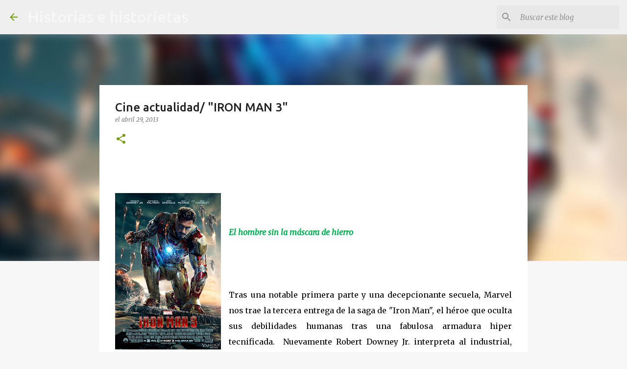

--- FILE ---
content_type: text/html; charset=utf-8
request_url: https://www.google.com/recaptcha/api2/aframe
body_size: 266
content:
<!DOCTYPE HTML><html><head><meta http-equiv="content-type" content="text/html; charset=UTF-8"></head><body><script nonce="z6fJilrKmCPxG0u_cJa0dQ">/** Anti-fraud and anti-abuse applications only. See google.com/recaptcha */ try{var clients={'sodar':'https://pagead2.googlesyndication.com/pagead/sodar?'};window.addEventListener("message",function(a){try{if(a.source===window.parent){var b=JSON.parse(a.data);var c=clients[b['id']];if(c){var d=document.createElement('img');d.src=c+b['params']+'&rc='+(localStorage.getItem("rc::a")?sessionStorage.getItem("rc::b"):"");window.document.body.appendChild(d);sessionStorage.setItem("rc::e",parseInt(sessionStorage.getItem("rc::e")||0)+1);localStorage.setItem("rc::h",'1769901998137');}}}catch(b){}});window.parent.postMessage("_grecaptcha_ready", "*");}catch(b){}</script></body></html>